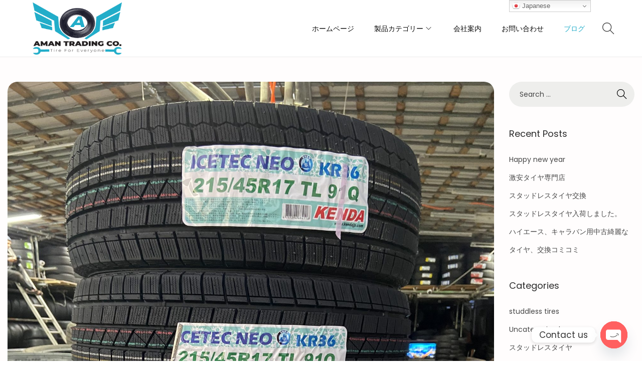

--- FILE ---
content_type: text/css
request_url: https://amantradingcompany.com/wp-content/uploads/elementor/css/post-1423.css?ver=1751014758
body_size: 960
content:
.elementor-1423 .elementor-element.elementor-element-287e2d8a > .elementor-container{max-width:1200px;}.elementor-1423 .elementor-element.elementor-element-287e2d8a:not(.elementor-motion-effects-element-type-background), .elementor-1423 .elementor-element.elementor-element-287e2d8a > .elementor-motion-effects-container > .elementor-motion-effects-layer{background-color:var( --e-global-color-e82f3b8 );}.elementor-1423 .elementor-element.elementor-element-287e2d8a{transition:background 0.3s, border 0.3s, border-radius 0.3s, box-shadow 0.3s;padding:78px 0px 78px 0px;}.elementor-1423 .elementor-element.elementor-element-287e2d8a > .elementor-background-overlay{transition:background 0.3s, border-radius 0.3s, opacity 0.3s;}.elementor-1423 .elementor-element.elementor-element-2a575976 > .elementor-element-populated{padding:1em 1em 1em 1em;}.elementor-1423 .elementor-element.elementor-element-655a39d7 .elementor-heading-title{color:#FFFFFF;font-family:"Poppins", Sans-serif;font-size:19px;font-weight:bold;text-transform:uppercase;letter-spacing:1.4px;}.elementor-1423 .elementor-element.elementor-element-655a39d7 > .elementor-widget-container{padding:0px 0px 0px 15px;border-style:solid;border-width:0px 0px 0px 3px;border-color:#000000;}.elementor-1423 .elementor-element.elementor-element-4f9dd919{color:#ffffff;font-family:"Montserrat", Sans-serif;font-size:0.9em;line-height:1.6em;}.elementor-1423 .elementor-element.elementor-element-72dc0089 > .elementor-element-populated{padding:1em 1em 1em 1em;}.elementor-1423 .elementor-element.elementor-element-60c0475c .elementor-heading-title{color:#FFFFFF;font-family:"Poppins", Sans-serif;font-size:19px;font-weight:bold;text-transform:uppercase;letter-spacing:1.4px;}.elementor-1423 .elementor-element.elementor-element-60c0475c > .elementor-widget-container{padding:0px 0px 0px 15px;border-style:solid;border-width:0px 0px 0px 3px;border-color:#000000;}.elementor-1423 .elementor-element.elementor-element-5cfd70ff .elementor-icon-list-items:not(.elementor-inline-items) .elementor-icon-list-item:not(:last-child){padding-bottom:calc(11px/2);}.elementor-1423 .elementor-element.elementor-element-5cfd70ff .elementor-icon-list-items:not(.elementor-inline-items) .elementor-icon-list-item:not(:first-child){margin-top:calc(11px/2);}.elementor-1423 .elementor-element.elementor-element-5cfd70ff .elementor-icon-list-items.elementor-inline-items .elementor-icon-list-item{margin-right:calc(11px/2);margin-left:calc(11px/2);}.elementor-1423 .elementor-element.elementor-element-5cfd70ff .elementor-icon-list-items.elementor-inline-items{margin-right:calc(-11px/2);margin-left:calc(-11px/2);}body.rtl .elementor-1423 .elementor-element.elementor-element-5cfd70ff .elementor-icon-list-items.elementor-inline-items .elementor-icon-list-item:after{left:calc(-11px/2);}body:not(.rtl) .elementor-1423 .elementor-element.elementor-element-5cfd70ff .elementor-icon-list-items.elementor-inline-items .elementor-icon-list-item:after{right:calc(-11px/2);}.elementor-1423 .elementor-element.elementor-element-5cfd70ff .elementor-icon-list-icon i{color:#ffffff;transition:color 0.3s;}.elementor-1423 .elementor-element.elementor-element-5cfd70ff .elementor-icon-list-icon svg{fill:#ffffff;transition:fill 0.3s;}.elementor-1423 .elementor-element.elementor-element-5cfd70ff{--e-icon-list-icon-size:14px;--icon-vertical-offset:0px;}.elementor-1423 .elementor-element.elementor-element-5cfd70ff .elementor-icon-list-item > .elementor-icon-list-text, .elementor-1423 .elementor-element.elementor-element-5cfd70ff .elementor-icon-list-item > a{font-family:"Montserrat", Sans-serif;font-size:1.1em;font-weight:700;}.elementor-1423 .elementor-element.elementor-element-5cfd70ff .elementor-icon-list-text{color:#ffffff;transition:color 0.3s;}.elementor-1423 .elementor-element.elementor-element-5cfd70ff .elementor-icon-list-item:hover .elementor-icon-list-text{color:#000000;}.elementor-1423 .elementor-element.elementor-element-a13ba16 > .elementor-element-populated{padding:1em 1em 1em 1em;}.elementor-1423 .elementor-element.elementor-element-368518d .elementor-heading-title{color:#FFFFFF;font-family:"Poppins", Sans-serif;font-size:19px;font-weight:bold;text-transform:uppercase;letter-spacing:1.4px;}.elementor-1423 .elementor-element.elementor-element-368518d > .elementor-widget-container{padding:0px 0px 0px 15px;border-style:solid;border-width:0px 0px 0px 3px;border-color:#000000;}.elementor-1423 .elementor-element.elementor-element-8efada3 .elementor-icon-list-items:not(.elementor-inline-items) .elementor-icon-list-item:not(:last-child){padding-bottom:calc(11px/2);}.elementor-1423 .elementor-element.elementor-element-8efada3 .elementor-icon-list-items:not(.elementor-inline-items) .elementor-icon-list-item:not(:first-child){margin-top:calc(11px/2);}.elementor-1423 .elementor-element.elementor-element-8efada3 .elementor-icon-list-items.elementor-inline-items .elementor-icon-list-item{margin-right:calc(11px/2);margin-left:calc(11px/2);}.elementor-1423 .elementor-element.elementor-element-8efada3 .elementor-icon-list-items.elementor-inline-items{margin-right:calc(-11px/2);margin-left:calc(-11px/2);}body.rtl .elementor-1423 .elementor-element.elementor-element-8efada3 .elementor-icon-list-items.elementor-inline-items .elementor-icon-list-item:after{left:calc(-11px/2);}body:not(.rtl) .elementor-1423 .elementor-element.elementor-element-8efada3 .elementor-icon-list-items.elementor-inline-items .elementor-icon-list-item:after{right:calc(-11px/2);}.elementor-1423 .elementor-element.elementor-element-8efada3 .elementor-icon-list-icon i{color:#ffffff;transition:color 0.3s;}.elementor-1423 .elementor-element.elementor-element-8efada3 .elementor-icon-list-icon svg{fill:#ffffff;transition:fill 0.3s;}.elementor-1423 .elementor-element.elementor-element-8efada3{--e-icon-list-icon-size:14px;--icon-vertical-offset:0px;}.elementor-1423 .elementor-element.elementor-element-8efada3 .elementor-icon-list-item > .elementor-icon-list-text, .elementor-1423 .elementor-element.elementor-element-8efada3 .elementor-icon-list-item > a{font-family:"Montserrat", Sans-serif;font-size:1.1em;font-weight:700;}.elementor-1423 .elementor-element.elementor-element-8efada3 .elementor-icon-list-text{color:#ffffff;transition:color 0.3s;}.elementor-1423 .elementor-element.elementor-element-8efada3 .elementor-icon-list-item:hover .elementor-icon-list-text{color:#000000;}.elementor-1423 .elementor-element.elementor-element-3768158 > .elementor-element-populated{padding:1em 1em 1em 1em;}.elementor-1423 .elementor-element.elementor-element-dce65b0{text-align:center;}.elementor-1423 .elementor-element.elementor-element-dce65b0 .elementor-heading-title{color:#ffffff;font-family:"Poppins", Sans-serif;font-size:1.9em;font-weight:bold;text-transform:uppercase;letter-spacing:1.4px;}.elementor-1423 .elementor-element.elementor-element-dce65b0 > .elementor-widget-container{padding:0px 0px 0px 15px;border-style:solid;border-width:0px 0px 0px 3px;border-color:#000000;}.elementor-1423 .elementor-element.elementor-element-478597c0{--grid-template-columns:repeat(0, auto);--icon-size:27px;--grid-column-gap:25px;--grid-row-gap:0px;}.elementor-1423 .elementor-element.elementor-element-478597c0 .elementor-widget-container{text-align:center;}.elementor-1423 .elementor-element.elementor-element-478597c0 .elementor-social-icon{background-color:rgba(33,33,33,0);--icon-padding:0em;}.elementor-1423 .elementor-element.elementor-element-478597c0 .elementor-social-icon i{color:#ffffff;}.elementor-1423 .elementor-element.elementor-element-478597c0 .elementor-social-icon svg{fill:#ffffff;}.elementor-1423 .elementor-element.elementor-element-478597c0 .elementor-social-icon:hover{background-color:rgba(255,255,255,0);}.elementor-1423 .elementor-element.elementor-element-478597c0 .elementor-social-icon:hover i{color:#000000;}.elementor-1423 .elementor-element.elementor-element-478597c0 .elementor-social-icon:hover svg{fill:#000000;}.elementor-1423 .elementor-element.elementor-element-478597c0 > .elementor-widget-container{margin:10% 0% 0% 0%;}.elementor-1423 .elementor-element.elementor-element-365c803 img{width:40%;}.elementor-1423 .elementor-element.elementor-element-1006696:not(.elementor-motion-effects-element-type-background), .elementor-1423 .elementor-element.elementor-element-1006696 > .elementor-motion-effects-container > .elementor-motion-effects-layer{background-color:#000000;}.elementor-1423 .elementor-element.elementor-element-1006696{transition:background 0.3s, border 0.3s, border-radius 0.3s, box-shadow 0.3s;margin-top:0px;margin-bottom:0px;padding:1% 0% 1% 0%;}.elementor-1423 .elementor-element.elementor-element-1006696 > .elementor-background-overlay{transition:background 0.3s, border-radius 0.3s, opacity 0.3s;}.elementor-1423 .elementor-element.elementor-element-0c4e812{text-align:center;}.elementor-1423 .elementor-element.elementor-element-0c4e812 .elementor-heading-title{color:#FFFFFF;font-family:"Poppins", Sans-serif;font-size:16px;font-weight:400;}@media(max-width:1024px) and (min-width:768px){.elementor-1423 .elementor-element.elementor-element-2a575976{width:50%;}.elementor-1423 .elementor-element.elementor-element-72dc0089{width:50%;}.elementor-1423 .elementor-element.elementor-element-a13ba16{width:50%;}.elementor-1423 .elementor-element.elementor-element-3768158{width:50%;}}@media(max-width:1024px){.elementor-1423 .elementor-element.elementor-element-655a39d7 .elementor-heading-title{font-size:1.5em;}.elementor-1423 .elementor-element.elementor-element-60c0475c .elementor-heading-title{font-size:1.5em;}.elementor-1423 .elementor-element.elementor-element-368518d .elementor-heading-title{font-size:1.5em;}.elementor-1423 .elementor-element.elementor-element-dce65b0 .elementor-heading-title{font-size:1.5em;}}@media(max-width:767px){.elementor-1423 .elementor-element.elementor-element-655a39d7 .elementor-heading-title{font-size:1.5em;}.elementor-1423 .elementor-element.elementor-element-60c0475c .elementor-heading-title{font-size:1.5em;}.elementor-1423 .elementor-element.elementor-element-368518d .elementor-heading-title{font-size:1.5em;}.elementor-1423 .elementor-element.elementor-element-dce65b0 .elementor-heading-title{font-size:1.5em;}.elementor-1423 .elementor-element.elementor-element-478597c0 .elementor-widget-container{text-align:center;}.elementor-1423 .elementor-element.elementor-element-0c4e812 .elementor-heading-title{font-size:14px;}}